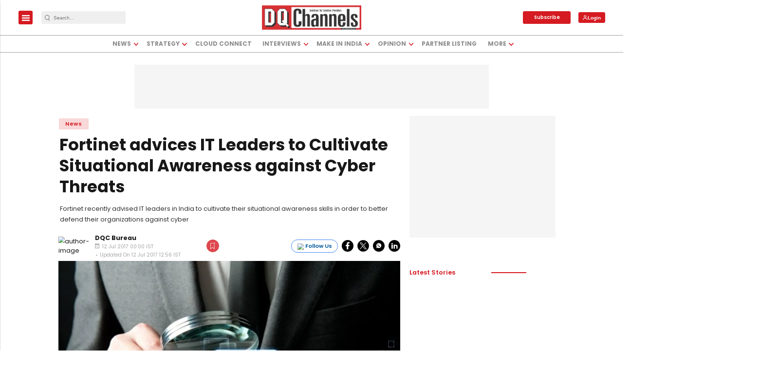

--- FILE ---
content_type: text/html; charset=utf-8
request_url: https://www.google.com/recaptcha/api2/aframe
body_size: -84
content:
<!DOCTYPE HTML><html><head><meta http-equiv="content-type" content="text/html; charset=UTF-8"></head><body><script nonce="BcFDXN-CjJG4kmKRhe2FGg">/** Anti-fraud and anti-abuse applications only. See google.com/recaptcha */ try{var clients={'sodar':'https://pagead2.googlesyndication.com/pagead/sodar?'};window.addEventListener("message",function(a){try{if(a.source===window.parent){var b=JSON.parse(a.data);var c=clients[b['id']];if(c){var d=document.createElement('img');d.src=c+b['params']+'&rc='+(localStorage.getItem("rc::a")?sessionStorage.getItem("rc::b"):"");window.document.body.appendChild(d);sessionStorage.setItem("rc::e",parseInt(sessionStorage.getItem("rc::e")||0)+1);localStorage.setItem("rc::h",'1768940805355');}}}catch(b){}});window.parent.postMessage("_grecaptcha_ready", "*");}catch(b){}</script></body></html>